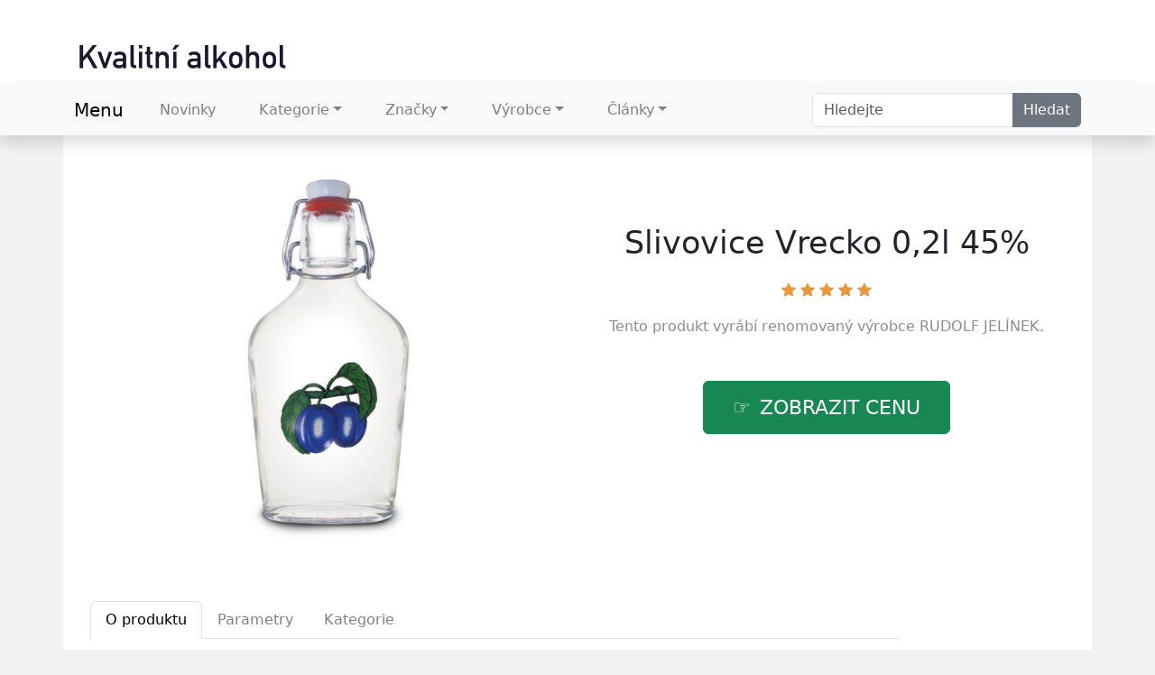

--- FILE ---
content_type: text/html; charset=utf-8
request_url: https://www.vinotekafany.cz/produkt/8345-slivovice-vrecko-0-2l-45/
body_size: 11399
content:

<!DOCTYPE html>
<html lang="cs">
<head>
  <meta charset="utf-8">
  <title>ᐈ Slivovice Vrecko 0,2l 45% v akci</title>
  <link rel="canonical" href="https://www.vinotekafany.cz/produkt/8345-slivovice-vrecko-0-2l-45/">
  <meta name="viewport" content="width=device-width, initial-scale=1">
  <meta name="description" content="Originální Slivovice Vrecko 0,2l 45% ☑️ najdete v nabídce za super cenu. ☑️ Podívejte se na tento jedinečný kousek od značky RUDOLF JELÍNEK. Je skladem.">
  <link href="https://cdn.jsdelivr.net/npm/bootstrap@5.3.1/dist/css/bootstrap.min.css" rel="stylesheet" integrity="sha384-4bw+/aepP/YC94hEpVNVgiZdgIC5+VKNBQNGCHeKRQN+PtmoHDEXuppvnDJzQIu9" crossorigin="anonymous">
  <link href="https://cdn.jsdelivr.net/npm/bootstrap-icons@1.10.5/font/bootstrap-icons.css" rel="stylesheet">
  <style>
    body {
      background: #f3f2f3;
    }
    img {
      max-width: 100%;
      height: auto;
      box-sizing: border-box;
    }
    a:hover {
      color: #363243;
    }
    h1 {
      margin: 0.625rem 0 1.25rem;
      text-align: center;
    }
    h2 {
      margin: 1.25rem 0;
    }
    .center {
      text-align: center;
    }
    header {
      padding-top: 1rem;
      background: #fff;
    }
    header .logo {
      padding: 2rem 0 1rem 1rem;
    }
    .jumbotron {
      background-image: url("/img/rr.jpg");
      max-height: 300px;
      text-align: center;
    }
    .container .content {
      background: #fff;
      padding: 1.5rem 0.9375rem;
    }
    .content {
      background: #fff;
      padding: 1.5rem 0.9375rem 2.5rem;
    }
    .nc {
      color: grey;
      text-align: center;
      padding-bottom: 1rem;
    }
    .np {
      color: grey;
      padding-bottom: 1rem;
    }
    .list .page {
      text-align: center;
    }
    .list .page div {
      display: inline-block;
    }
    .list {
      border: 0.0625rem solid #eee;
    }
    .list td {
      padding-bottom: .5rem;
    }
    .other-offer {
      margin: 3.125rem 0;
    }
    article h1 {
      font-size: 2.2rem;
      text-align: center;
      margin-top: 3.125rem;
    }
    .about {
      margin-top: 3rem;
      padding-top: 1.25rem;
      color: #8c8c8c;
    }
    .nav-tabs {
      margin-bottom: 1.875rem;
    }
    .image {
      display: flex;
      align-items: center;
      justify-content: center;
    }
    .image img {
      max-height: 400px;
    }
    .brand {
      text-align: center;
      color: #8c8c8c;
    }
    .brand a {
      color: #8c8c8c;
      text-decoration: none;
    }
    .brand a:hover {
      color: #8c8c8c;
      text-decoration: underline;
    }
    .only {
      font-size: 1rem;
      text-align: center;
      margin-top: 1.875rem;
      color: #8c8c8c;
    }
    .price {
      font-size: 1.3rem;
      text-align: center;
      color: #7e7e7e;
      margin: 0.625rem 0 1.875rem;
    }
    .tag a {
      color: #8c8c8c;
      text-decoration: none;
      text-transform: capitalize;
    }
    .tag a:hover {
      text-decoration: underline;
    }
    .b-brand a {
      color: #8c8c8c;
      text-decoration: none;
    }
    .b-brand a:hover {
      text-decoration: underline;
    }
    p.third-p {
      font-style: italic;
    }
    p.third-p::first-line {
      font-weight: 700;
    }
    a.nav-link {
      color: #808080;
    }
    .nav-link:hover {
      color: #808080;
      text-decoration: none;
    }
    .button {
      text-align: center;
    }
    .btn-lg {
      padding: 0.875rem 2rem;
      font-size: 140%;
      line-height: 1.33;
      border-radius: 0.375rem;
      text-transform: uppercase;
    }
    .l-button {
      margin-bottom: 1rem;
    }
    .card-product:hover {
      border: 1px solid grey;
      box-shadow: 0 5px 12px rgba(0,0,0,.12);
      transition: .2s;
      -moz-transition: .2s;
      -webkit-transition: .2s;
      -o-transition: .2s;
    }
    .card-product-name {
      color: #000;
      font-weight: 500;
      margin: 1.25rem 0;
      padding-left: 0.625rem;
    }
    .card-product-name a {
      color: #000;
    }
    .card-body {
      text-align: center;
    }
    .benefits {
      background-color: #fff;
    }
    .footer1 {
      background-color: #3c3642;
      color: #c3c3c3;
    }
    .footer1 a {
      color: #c3c3c3;
      text-decoration: none;
    }
    .footer2 {
      background-color: #252229;
      color: #c3c3c3;
    }
    .footer2 a {
      color: #c3c3c3;
      text-decoration: none;
    }
    .footer2 a:hover {
      text-decoration: underline;
    }
    .footer2 li a {
      color: #c3c3c3;
      text-decoration: none;
    }
    .ft a {
      color: #c3c3c3!important;
    }
    .pagination {
      margin-top: 1.5rem;
    }
    a.nav-link:hover {
      text-decoration: underline;
    }
    a.list-group-item:hover {
      text-decoration: underline;
    }
    .navbar-expand-lg .navbar-nav .nav-link {
      padding-left: 1.5rem;
      padding-right: 1.5rem;
    }
    .hand:before {
      content: "\0261e";
      display: inline-block;
      color: white;
      padding: 0 0.625rem 0 0;
    }

      
    @media (max-width: 992px) {
      article h1 { font-size: 2.0625rem; }
      h1 { font-size: 2.0625rem; }
    }
    @media (max-width: 768px) {
      .about { margin-top: 5rem; }
    }
    @media (max-width: 480px) {
      article h1 { font-size: 2rem; }
      h1 { font-size: 1.4rem; }
      h2 { font-size: 1.4rem; }
      .nav-tabs { font-size: 0.9rem; }
      li.page-item a { font-size: 0.625rem; }
    }
    @media (max-width: 360px) {
      article h1 { font-size: 1.5rem; }
      h1 { font-size: 1.4rem; }
      h2 { font-size: 1.4rem; }
      h3 { font-size: 1.4rem; }
      .nav-tabs { font-size: 0.8rem; }
      .nav-tabs li a { padding: 0.6rem; }
      .btn { font-size: 120%; }
    }
    @media (max-width: 320px) {
      .nav-tabs { font-size: 0.7rem; }
      h2 { font-size: 1.2rem; }
      h3 { font-size: 1.3rem; }
    }

     
    @keyframes fadeIn {
      from { opacity: 0; }
      to { opacity: 1; }
    }
    .dropdown-menu.show {
      -webkit-animation: fadeIn 0.3s alternate;
      animation: fadeIn 0.3s alternate;
    }
    .nav-item.dropdown.dropdown-mega {
      position: static;
    }
    .nav-item.dropdown.dropdown-mega .dropdown-menu {
      width: 90%;
      top: auto;
      left: 5%;
    }
    .navbar-toggler {
      border: none;
      padding: 0;
      outline: none;
    }
    .navbar-toggler:focus {
      box-shadow: none;
    }
    .navbar-toggler .hamburger-toggle {
      position: relative;
      display: inline-block;
      width: 50px;
      height: 50px;
      z-index: 11;
      float: right;
    }
    .navbar-toggler .hamburger-toggle .hamburger {
      position: absolute;
      transform: translate(-50%, -50%) rotate(0deg);
      left: 50%;
      top: 50%;
      width: 50%;
      height: 50%;
      pointer-events: none;
    }
    .navbar-toggler .hamburger-toggle .hamburger span {
      width: 100%;
      height: 4px;
      position: absolute;
      background: #333;
      border-radius: 2px;
      z-index: 1;
      transition: transform 0.2s cubic-bezier(0.77, 0.2, 0.05, 1), background 0.2s cubic-bezier(0.77, 0.2, 0.05, 1), all 0.2s ease-in-out;
      left: 0px;
    }
    .navbar-toggler .hamburger-toggle .hamburger span:first-child {
      top: 10%;
      transform-origin: 50% 50%;
      transform: translate(0% -50%) !important;
    }
    .navbar-toggler .hamburger-toggle .hamburger span:nth-child(2) {
      top: 50%;
      transform: translate(0, -50%);
    }
    .navbar-toggler .hamburger-toggle .hamburger span:last-child {
      left: 0px;
      top: auto;
      bottom: 10%;
      transform-origin: 50% 50%;
    }
    .navbar-toggler .hamburger-toggle .hamburger.active span {
      position: absolute;
      margin: 0;
    }
    .navbar-toggler .hamburger-toggle .hamburger.active span:first-child {
      top: 45%;
      transform: rotate(45deg);
    }
    .navbar-toggler .hamburger-toggle .hamburger.active span:nth-child(2) {
      left: 50%;
      width: 0px;
    }
    .navbar-toggler .hamburger-toggle .hamburger.active span:last-child {
      top: 45%;
      transform: rotate(-45deg);
    }
    .icons {
      display: inline-flex;
      margin-left: auto;
    }
    .icons a {
      transition: all 0.2s ease-in-out;
      padding: 0.2rem 0.4rem;
      color: #ccc !important;
      text-decoration: none;
    }
    .icons a:hover {
      color: white;
      text-shadow: 0 0 30px white;
    }
    .bi-star-fill {font-size: 1.1rem; color: rgb(243, 175, 49);}

  </style>
</head>

<body>

<script>
  document.addEventListener('click',function(e){
  if(e.target.classList.contains('hamburger-toggle')){
    e.target.children[0].classList.toggle('active');
  }
  })
</script>





<header>
  <div class="container">
    <div class="row">
      <div class="logo"><a href="/"><img src="/img/logo1.png" alt="logo"></a></div>
    </div>
  </div>

  <nav class="navbar navbar-expand-lg navbar-light bg-light shadow">
    <div class="container">
      <a class="navbar-brand" href="/">Menu</a>
      <button class="navbar-toggler collapsed" type="button" data-bs-toggle="collapse" data-bs-target="#navbar-content">
        <div class="hamburger-toggle">
          <div class="hamburger">
            <span></span>
            <span></span>
            <span></span>
          </div>
        </div>
      </button>
      <div class="collapse navbar-collapse" id="navbar-content">
        <ul class="navbar-nav mr-auto mb-2 mb-lg-0">
          <li class="nav-item">
            <a class="nav-link" href="/novinky/">Novinky</a>
          </li>

          <li class="nav-item dropdown dropdown-mega position-static">
            <a class="nav-link dropdown-toggle" href="/tagy/" data-bs-toggle="dropdown" data-bs-auto-close="outside">Kategorie</a>
            <div class="dropdown-menu shadow">
              <div class="mega-content px-4">
                <div class="container-fluid">
                  <div class="row">

                    <div class="col-12 col-md-3 py-4">
                      <div class="list-group">
                        <a class="list-group-item" href="/tag/absinthy/">Absinthy</a>
                        <a class="list-group-item" href="/tag/aperitivy/">Aperitivy</a>
                        <a class="list-group-item" href="/tag/brandy/">Brandy</a>
                        <a class="list-group-item" href="/tag/giny/">Giny</a>
                        <a class="list-group-item" href="/tag/whisky/">Whisky</a>
                        <a class="list-group-item" href="/tag/konaky/">Koňaky</a>
                      </div>
                    </div>

                    <div class="col-12 col-md-3 py-4">
                      <div class="list-group">
                        <a class="list-group-item" href="/tag/likery/">Likéry</a>
                        <a class="list-group-item" href="/tag/palenky/">Pálenky</a>
                        <a class="list-group-item" href="/tag/rumy/">Rumy</a>
                        <a class="list-group-item" href="/tag/tequily/">Tequily</a>
                        <a class="list-group-item" href="/tag/vina/">Vína</a>
                        <a class="list-group-item" href="/tag/vodky/">Vodky</a>
                      </div>
                    </div>

                    <div class="col-12 col-md-3 py-4">
                      <div class="list-group">
                        <a class="list-group-item" href="/tag/cervena-vina/">Červená vína</a>
                        <a class="list-group-item" href="/tag/bila-vina/">Bílá vína</a>
                        <a class="list-group-item" href="/tag/destilaty/">Destiláty</a>
                        <a class="list-group-item" href="/tag/lihoviny/">Lihoviny</a>
                        <a class="list-group-item" href="/tag/sampanske/">Šampaňské</a>
                        <a class="list-group-item" href="/tag/pivo/">Pivo</a>
                      </div>
                    </div>

                    <div class="col-12 col-md-3 py-4">
                      <div class="list-group">
                        <a class="list-group-item" href="/tag/rum/">Rum</a>
                        <a class="list-group-item" href="/tag/brandy-a-gruzinak/">Brandy</a>
                        <a class="list-group-item" href="/tag/gin/">Gin</a>
                        <a class="list-group-item" href="/tag/lihoviny/">Lihoviny</a>
                        <a class="list-group-item" href="/tag/sampanske/">Šampaňské</a>
                        <a class="list-group-item" href="/tag/pivo/">Pivo</a>
                      </div>
                    </div>

                  </div>
                </div>
              </div>
            </div>
          </li>
          <li class="nav-item dropdown dropdown-mega position-static">
            <a class="nav-link dropdown-toggle" href="/znacky/" data-bs-toggle="dropdown" data-bs-auto-close="outside">Značky</a>
            <div class="dropdown-menu shadow">
              <div class="mega-content px-4">
                <div class="container-fluid">
                  <div class="row">

                    <div class="col-12 col-md-4 py-4">
                      <div class="list-group">
                        <a class="list-group-item" href="/znacka/zufanek/">Žufánek</a>
                        <a class="list-group-item" href="/znacka/beefeater-distillery/">Beefeater Distillery</a>
                        <a class="list-group-item" href="/znacka/don-papa/">Don Papa</a>
                        <a class="list-group-item" href="/znacka/vintense/">Vintense</a>
                        <a class="list-group-item" href="/znacka/vinarstvi-zd-nemcicky/">Vinařství ZD Němčičky</a>
                        <a class="list-group-item" href="/znacka/tullamore-dew/">Tullamore Dew</a>
                      </div>
                    </div>

                    <div class="col-12 col-md-4 py-4">
                      <div class="list-group">
                        <a class="list-group-item" href="/znacka/tomatin/">Tomatin</a>
                        <a class="list-group-item" href="/znacka/zubrowka/">Zubrowka</a>
                        <a class="list-group-item" href="/znacka/rudolf-jelinek/">Rudolf Jelínek</a>
                        <a class="list-group-item" href="/znacka/appleton/">Appleton</a>
                        <a class="list-group-item" href="/znacka/cubaney/">Cubaney</a>
                        <a class="list-group-item" href="/znacka/lustau/">Lustau</a>
                      </div>
                    </div>

                    <div class="col-12 col-md-4 py-4">
                      <div class="list-group">
                        <a class="list-group-item" href="/znacka/kleiner/">Kleiner</a>
                        <a class="list-group-item" href="/znacka/jameson/">Jameson</a>
                        <a class="list-group-item" href="/znacka/jagermeister/">Jägermeister</a>
                        <a class="list-group-item" href="/znacka/hardy/">Hardy</a>
                        <a class="list-group-item" href="/znacka/bumbu/">Bumbu</a>
                        <a class="list-group-item" href="/znacka/hill-s/">Hill's</a>
                      </div>
                    </div>

                  </div>
                </div>
              </div>
            </div>
          </li>

          <li class="nav-item dropdown dropdown-mega position-static">
            <a class="nav-link dropdown-toggle" href="/znacky/" data-bs-toggle="dropdown" data-bs-auto-close="outside">Výrobce</a>
            <div class="dropdown-menu shadow">
              <div class="mega-content px-4">
                <div class="container-fluid">
                  <div class="row">

                    <div class="col-12 col-md-4 py-4">
                      <div class="list-group">
                        <a class="list-group-item" href="/znacka/monin/">Monin</a>
                        <a class="list-group-item" href="/znacka/svachovka/">Švachovka</a>
                        <a class="list-group-item" href="/znacka/bozkov/">Božkov</a>
                        <a class="list-group-item" href="/znacka/diplomatico/">Diplomatico</a>
                        <a class="list-group-item" href="/znacka/plantation/">Plantation</a>
                        <a class="list-group-item" href="/znacka/glenmorangie/">Glenmorangie</a>
                      </div>
                    </div>

                    <div class="col-12 col-md-4 py-4">
                      <div class="list-group">
                        <a class="list-group-item" href="/znacka/bushmills/">Bushmills</a>
                        <a class="list-group-item" href="/znacka/teeling/">Teeling</a>
                        <a class="list-group-item" href="/znacka/cinzano/">Cinzano</a>
                        <a class="list-group-item" href="/znacka/absolut/">Absolut</a>
                        <a class="list-group-item" href="/znacka/glenfiddich/">Glenfiddich</a>
                        <a class="list-group-item" href="/znacka/havana-club/">Havana Club</a>
                      </div>
                    </div>

                    <div class="col-12 col-md-4 py-4">
                      <div class="list-group">
                        <a class="list-group-item" href="/znacka/plantation-rum/">Platation Rum</a>
                        <a class="list-group-item" href="/znacka/rom-de-luxe/">Rom de Luxe</a>
                        <a class="list-group-item" href="/znacka/dead-man-s-fingers/">Dead Man's Fingers</a>
                        <a class="list-group-item" href="/znacka/martini/">Martini</a>
                        <a class="list-group-item" href="/znacka/albert-de-montaubert/">Albert de Montaubert</a>
                        <a class="list-group-item" href="/znacka/millonario/">Millonario</a>
                      </div>
                    </div>

                  </div>
                </div>
              </div>
            </div>
          </li>

          <li class="nav-item dropdown dropdown-mega position-static">
            <a class="nav-link dropdown-toggle" href="#" data-bs-toggle="dropdown" data-bs-auto-close="outside">Články</a>
            <div class="dropdown-menu shadow">
              <div class="mega-content px-4">
                <div class="container-fluid">
                  <div class="row">
                    <div class="col-12 col-md-6 py-4">
                      <div class="list-group">
                        <a class="list-group-item" href="/tag/adventni-kalendare/" title="Adventní kalendáře">Adventní kalendáře</a>
                      </div>
                    </div>

                  </div>
                </div>
              </div>
            </div>
          </li>
        </ul>
        <ul class="navbar-nav ms-auto">
        </ul>
        <form class="d-flex">
            <div class="input-group">
                <input class="form-control mr-2" type="search" placeholder="Hledejte" aria-label="Search">
                <button class="btn btn-secondary border-0" type="submit">Hledat</button>
            </div>
        </form>
      </div>
    </div>
  </nav>

</header>


<div class="container content">
  
<div class="content">

  <script type="application/ld+json">
    {
      "@context": "https://schema.org/",
      "@type": "Product",
      "name": "Slivovice Vrecko 0,2l 45%",
      "image": [
        "\/pix\/o\/k\/p\/o\/z\/okpozlmv-a.jpeg"
      ],
      "description": "Slivovice Vrecko 0,2l 45%",
      "sku": "14555",
      "brand": {
        "@type": "Brand",
        "name": "RUDOLF JELÍNEK",
        "url": "/znacka/rudolf-jelinek/"
      },
      "aggregateRating": {
        "@type": "AggregateRating",
        "ratingValue":  5 ,
        "reviewCount":  616 
      },
      "offers": {
        "@type": "Offer",
        "url": "/produkt/8345-slivovice-vrecko-0-2l-45/",
        "itemCondition": "https://schema.org/NewCondition",
        "availability": "https://schema.org/InStock",
        "priceCurrency": "CZK",
        "price": "249.00",
        "hasMerchantReturnPolicy": {
          "@type": "MerchantReturnPolicy",
          "applicableCountry": "CZ"
        }
      }
    }
  </script>

  <script>
    function rate(v) {
      var xhr = new XMLHttpRequest();
      xhr.open("POST", '/hodnoceni', true);
      xhr.setRequestHeader("Content-Type", "application/x-www-form-urlencoded");
      xhr.send("8345:"+v);
    }
  </script>

  <article>

    <div class="row">

      <div class="col-md-6 image">
        <a href="/koupit/8345/101" rel="nofollow"><img src="/pix/o/k/p/o/z/okpozlmv-a.jpeg" alt="Slivovice Vrecko 0,2l 45%"></a>
      </div>

      <div class="col-md-6 text">
        <h1>Slivovice Vrecko 0,2l 45%</h1>

<div style="text-align: center;">
  <p>
    <span onclick="rate(1);"><i class="bi-star-fill" style="font-size: 1rem; color: rgb(232, 153, 64);"></i></span>
    <span onclick="rate(2);"><i class="bi-star-fill" style="font-size: 1rem; color: rgb(232, 153, 64);"></i></span>
    <span onclick="rate(3);"><i class="bi-star-fill" style="font-size: 1rem; color: rgb(232, 153, 64);"></i></span>
    <span onclick="rate(4);"><i class="bi-star-fill" style="font-size: 1rem; color: rgb(232, 153, 64);"></i></span>
    <span onclick="rate(5);"><i class="bi-star-fill" style="font-size: 1rem; color: rgb(232, 153, 64);"></i></span>
  </p>

</div>
        <div class="brand">Tento produkt vyrábí renomovaný výrobce 
          <a href="/znacka/rudolf-jelinek/" title="RUDOLF JELÍNEK">RUDOLF JELÍNEK</a>.
        </div>

        <br><br>
        <div class="button">
          <a href="/koupit/8345/102" rel="nofollow" class="btn btn-success btn-lg hand">zobrazit cenu</a>
        </div>
      </div>

      
      <div class="col-md-10 about">
        <ul class="nav nav-tabs" id="myTab" role="tablist">
          <li class="nav-item"  role="presentation">
            <a class="nav-link active" id="first-tab" data-bs-toggle="tab" data-bs-target="#first" type="button" role="tab" aria-controls="first-tab-pane" aria-selected="true">O produktu</a>
          </li>
          <li class="nav-item"  role="presentation">
            <a class="nav-link" id="second-tab" data-bs-toggle="tab" data-bs-target="#second" type="button" role="tab" aria-controls="second-tab-pane" aria-selected="false">Parametry</a>
          </li>
          <li class="nav-item"  role="presentation">
            <a class="nav-link" id="third-tab" data-bs-toggle="tab" data-bs-target="#third" type="button" role="tab" aria-controls="third-tab-pane" aria-selected="false">Kategorie</a>
          </li>
        </ul>

        <div class="tab-content" id="myTabContent">

          <div class="tab-pane fade show active" id="first" role="tabpanel" aria-labelledby="first-tab" tabindex="0">
            <p>Originální kousek <strong>Slivovice Vrecko 0,2l 45%</strong> od značky RUDOLF JELÍNEK stojí pouze 249 Kč a aktuálně je ještě skladem... <b><a href="/koupit/8345/103" rel="nofollow">Zobrazit další informace</a></b>.</p>
            <p>Slivovice Vrecko 0,2l 45%</p>
            <p>Tento jedinečný kousek můžete aktuálně zakoupit <b><a href="/koupit/8345/104" rel="nofollow">v tomto e-shopu</a></b>, dokud je skladem.</p>
            <p><b>Zboží</b>: Slivovice Vrecko 0,2l 45%</p>
            <p class="b-brand"><b>Značka</b>: <a href="/znacka/rudolf-jelinek/"><span>RUDOLF JELÍNEK</span></a></p>
            <p><b>Cena</b>: 249 Kč</p>
            <div class="row">
                <p class="rating"><b>Hodnocení produktu</b>: &nbsp;
                  <span onclick="rate(1);"><i class="bi-star-fill"></i></span>
                  <span onclick="rate(2);"><i class="bi-star-fill"></i></span>
                  <span onclick="rate(3);"><i class="bi-star-fill"></i></span>
                  <span onclick="rate(4);"><i class="bi-star-fill"></i></span>
                  <span onclick="rate(5);"><i class="bi-star-fill"></i></span>
                </p>
            </div>
          </div>

          <div class="tab-pane fade" id="second" role="tabpanel" aria-labelledby="second-tab" tabindex="0">
            <h3>Další parametry</h3>
            <p>
            
              <b>Objem</b>: 0.2 l<br>
            
              <b>Obsah alkoholu</b>: 45 %<br>
            
              <b>Země</b>: Česká republika<br>
            <br>
              <b>EAN:</b> 8595198852101<br>
            </p>
          </div>

          <div class="tab-pane fade" id="third" role="tabpanel" aria-labelledby="third-tab" tabindex="0">
            <h3>Kategorie</h3>
            <p>Tento produkt je zatříděn v následujících kategoriích:</p>
            <ul class="tag">
            
              <li><a href="/tag/destilaty/" title="Destiláty">Destiláty</a></li>
            
              <li><a href="/tag/palenky/" title="Pálenky">Pálenky</a></li>
            
              <li><a href="/tag/slivovice-svestkovice/" title="Slivovice , Švestkovice">Slivovice , Švestkovice</a></li>
            </ul>
            <p>Zkušenosti a recenze jsou na něj velice dobré.</p>
            <br>
          </div>

          <br>
          <div class="l-button">
            <a href="/koupit/8345/105" rel="nofollow" class="btn btn-success btn-lg hand">více informací</a>
          </div>

        </div>
      </div>
    </div>
  </article>

  <div class="other-offer">
    <h3>Oblíbené produkty</h3>
    <div class="row g-4 row-cols-lg-4 row-cols-1 row-cols-md-3">
    




    <div class="col">
      <div class="card card-product">
        <div class="card-body">
          <div class="text-center position-relative">
            <a href="/koupit/949/301" rel="nofollow" class="stretched-link">
              <img src="/pix/b/d/8/b/0/a/bd8b0ac645765754015c19d6fff18def.jpg" alt="Hruškovice Williams Kosher 42%" loading="lazy" class="mb-3 img-fluid" style="max-height: 170px;">
            </a>
            <div class="position-absolute top-0 start-0">
              <span class="badge bg-danger">TOP</span>
            </div>
          </div>
          <div class="fs-6 card-product-name">
            <a href="/produkt/949-hruskovice-williams-kosher-42/" class="text-inherit text-decoration-none">Hruškovice Williams Kosher 42%</a>
          </div>
          <div class="d-flex justify-content-between align-items-center mt-3">
            <div>
              939 Kč
            </div>
            <div>
              <a href="/koupit/949/302" rel="nofollow" class="btn btn-success btn-sm">Detail</a>
            </div>
          </div>
        </div>
      </div>
    </div>
    




    




    <div class="col">
      <div class="card card-product">
        <div class="card-body">
          <div class="text-center position-relative">
            <a href="/koupit/1986/301" rel="nofollow" class="stretched-link">
              <img src="/pix/6/8/1/6/7/1/681671f0b6cc816d95485cc935159e12.jpg" alt="Slivovice Troyan 25y 0,7l 40%" loading="lazy" class="mb-3 img-fluid" style="max-height: 170px;">
            </a>
            <div class="position-absolute top-0 start-0">
              <span class="badge bg-danger">TOP</span>
            </div>
          </div>
          <div class="fs-6 card-product-name">
            <a href="/produkt/1986-slivovice-troyan-25y-0-7l-40/" class="text-inherit text-decoration-none">Slivovice Troyan 25y 0,7l 40%</a>
          </div>
          <div class="d-flex justify-content-between align-items-center mt-3">
            <div>
              2 099 Kč
            </div>
            <div>
              <a href="/koupit/1986/302" rel="nofollow" class="btn btn-success btn-sm">Detail</a>
            </div>
          </div>
        </div>
      </div>
    </div>
    




    




    <div class="col">
      <div class="card card-product">
        <div class="card-body">
          <div class="text-center position-relative">
            <a href="/koupit/12204/301" rel="nofollow" class="stretched-link">
              <img src="/pix/p/v/l/m/n/pvlmnmzk-b.jpeg" alt="Jelínek Dárková Sada 6×0,05l 43%" loading="lazy" class="mb-3 img-fluid" style="max-height: 170px;">
            </a>
            <div class="position-absolute top-0 start-0">
              <span class="badge bg-danger">TOP</span>
            </div>
          </div>
          <div class="fs-6 card-product-name">
            <a href="/produkt/12204-jelinek-darkova-sada-6-0-05l-43/" class="text-inherit text-decoration-none">Jelínek Dárková Sada 6×0,05l 43%</a>
          </div>
          <div class="d-flex justify-content-between align-items-center mt-3">
            <div>
              439 Kč
            </div>
            <div>
              <a href="/koupit/12204/302" rel="nofollow" class="btn btn-success btn-sm">Detail</a>
            </div>
          </div>
        </div>
      </div>
    </div>
    




    




    <div class="col">
      <div class="card card-product">
        <div class="card-body">
          <div class="text-center position-relative">
            <a href="/koupit/1992/301" rel="nofollow" class="stretched-link">
              <img src="/pix/3/a/8/d/1/f/3a8d1fdf49d72a980a1e532ab4340505.jpg" alt="Hruškovice Williams 3l 42%" loading="lazy" class="mb-3 img-fluid" style="max-height: 170px;">
            </a>
            <div class="position-absolute top-0 start-0">
              <span class="badge bg-danger">TOP</span>
            </div>
          </div>
          <div class="fs-6 card-product-name">
            <a href="/produkt/1992-hruskovice-williams-3l-42/" class="text-inherit text-decoration-none">Hruškovice Williams 3l 42%</a>
          </div>
          <div class="d-flex justify-content-between align-items-center mt-3">
            <div>
              2 599 Kč
            </div>
            <div>
              <a href="/koupit/1992/302" rel="nofollow" class="btn btn-success btn-sm">Detail</a>
            </div>
          </div>
        </div>
      </div>
    </div>
    




    




    <div class="col">
      <div class="card card-product">
        <div class="card-body">
          <div class="text-center position-relative">
            <a href="/koupit/15883/301" rel="nofollow" class="stretched-link">
              <img src="/pix/v/w/o/y/q/vwoyqzqv-b.webp" alt="Johann W Třebívlice Pinot Blanc České zemské víno 0,75l 11,5%" loading="lazy" class="mb-3 img-fluid" style="max-height: 170px;">
            </a>
            <div class="position-absolute top-0 start-0">
              <span class="badge bg-danger">TOP</span>
            </div>
          </div>
          <div class="fs-6 card-product-name">
            <a href="/produkt/15883-johann-w-trebivlice-pinot-blanc-ceske-zemske-vino-0-75l-11-5/" class="text-inherit text-decoration-none">Johann W Třebívlice Pinot Blanc České zemské víno 0,75l 11,5%</a>
          </div>
          <div class="d-flex justify-content-between align-items-center mt-3">
            <div>
              189 Kč
            </div>
            <div>
              <a href="/koupit/15883/302" rel="nofollow" class="btn btn-success btn-sm">Detail</a>
            </div>
          </div>
        </div>
      </div>
    </div>
    




    




    <div class="col">
      <div class="card card-product">
        <div class="card-body">
          <div class="text-center position-relative">
            <a href="/koupit/15875/301" rel="nofollow" class="stretched-link">
              <img src="/pix/k/z/m/z/l/kzmzlwwv-b.webp" alt="Bowmore Aston Martin Edition 4 21y 0,7l 51,4%" loading="lazy" class="mb-3 img-fluid" style="max-height: 170px;">
            </a>
            <div class="position-absolute top-0 start-0">
              <span class="badge bg-danger">TOP</span>
            </div>
          </div>
          <div class="fs-6 card-product-name">
            <a href="/produkt/15875-bowmore-aston-martin-edition-4-21y-0-7l-51-4/" class="text-inherit text-decoration-none">Bowmore Aston Martin Edition 4 21y 0,7l 51,4%</a>
          </div>
          <div class="d-flex justify-content-between align-items-center mt-3">
            <div>
              8 888 Kč
            </div>
            <div>
              <a href="/koupit/15875/302" rel="nofollow" class="btn btn-success btn-sm">Detail</a>
            </div>
          </div>
        </div>
      </div>
    </div>
    




    




    <div class="col">
      <div class="card card-product">
        <div class="card-body">
          <div class="text-center position-relative">
            <a href="/koupit/1985/301" rel="nofollow" class="stretched-link">
              <img src="/pix/c/0/1/e/9/5/c01e95db7dee5602e6e290e8eceb522e.jpg" alt="Pear Williams S Hruškou 0,7l 42%" loading="lazy" class="mb-3 img-fluid" style="max-height: 170px;">
            </a>
            <div class="position-absolute top-0 start-0">
              <span class="badge bg-danger">TOP</span>
            </div>
          </div>
          <div class="fs-6 card-product-name">
            <a href="/produkt/1985-pear-williams-s-hruskou-0-7l-42/" class="text-inherit text-decoration-none">Pear Williams S Hruškou 0,7l 42%</a>
          </div>
          <div class="d-flex justify-content-between align-items-center mt-3">
            <div>
              765 Kč
            </div>
            <div>
              <a href="/koupit/1985/302" rel="nofollow" class="btn btn-success btn-sm">Detail</a>
            </div>
          </div>
        </div>
      </div>
    </div>
    




    




    <div class="col">
      <div class="card card-product">
        <div class="card-body">
          <div class="text-center position-relative">
            <a href="/koupit/15890/301" rel="nofollow" class="stretched-link">
              <img src="/pix/v/x/z/q/r/vxzqrlpv-b.webp" alt="Armagnac Delord 1966 0,7l 40% v dřevěném boxu" loading="lazy" class="mb-3 img-fluid" style="max-height: 170px;">
            </a>
            <div class="position-absolute top-0 start-0">
              <span class="badge bg-danger">TOP</span>
            </div>
          </div>
          <div class="fs-6 card-product-name">
            <a href="/produkt/15890-armagnac-delord-1966-0-7l-40-v-drevenem-boxu/" class="text-inherit text-decoration-none">Armagnac Delord 1966 0,7l 40% v dřevěném boxu</a>
          </div>
          <div class="d-flex justify-content-between align-items-center mt-3">
            <div>
              10 999 Kč
            </div>
            <div>
              <a href="/koupit/15890/302" rel="nofollow" class="btn btn-success btn-sm">Detail</a>
            </div>
          </div>
        </div>
      </div>
    </div>
    




    




    <div class="col">
      <div class="card card-product">
        <div class="card-body">
          <div class="text-center position-relative">
            <a href="/koupit/15863/301" rel="nofollow" class="stretched-link">
              <img src="/pix/v/q/z/l/w/vqzlwzzk-b.webp" alt="Tanqueray Sterling Vodka 1,75l 40%" loading="lazy" class="mb-3 img-fluid" style="max-height: 170px;">
            </a>
            <div class="position-absolute top-0 start-0">
              <span class="badge bg-danger">TOP</span>
            </div>
          </div>
          <div class="fs-6 card-product-name">
            <a href="/produkt/15863-tanqueray-sterling-vodka-1-75l-40/" class="text-inherit text-decoration-none">Tanqueray Sterling Vodka 1,75l 40%</a>
          </div>
          <div class="d-flex justify-content-between align-items-center mt-3">
            <div>
              1 666 Kč
            </div>
            <div>
              <a href="/koupit/15863/302" rel="nofollow" class="btn btn-success btn-sm">Detail</a>
            </div>
          </div>
        </div>
      </div>
    </div>
    




    




    <div class="col">
      <div class="card card-product">
        <div class="card-body">
          <div class="text-center position-relative">
            <a href="/koupit/13846/301" rel="nofollow" class="stretched-link">
              <img src="/pix/p/v/x/r/x/pvxrxxnv-b.jpeg" alt="Elixír ze Zázvoru 0,7l 14,7%" loading="lazy" class="mb-3 img-fluid" style="max-height: 170px;">
            </a>
            <div class="position-absolute top-0 start-0">
              <span class="badge bg-danger">TOP</span>
            </div>
          </div>
          <div class="fs-6 card-product-name">
            <a href="/produkt/13846-elixir-ze-zazvoru-0-7l-14-7/" class="text-inherit text-decoration-none">Elixír ze Zázvoru 0,7l 14,7%</a>
          </div>
          <div class="d-flex justify-content-between align-items-center mt-3">
            <div>
              269 Kč
            </div>
            <div>
              <a href="/koupit/13846/302" rel="nofollow" class="btn btn-success btn-sm">Detail</a>
            </div>
          </div>
        </div>
      </div>
    </div>
    




    




    <div class="col">
      <div class="card card-product">
        <div class="card-body">
          <div class="text-center position-relative">
            <a href="/koupit/15868/301" rel="nofollow" class="stretched-link">
              <img src="/pix/v/x/z/q/r/vxzqrzpv-b.webp" alt="El Ron Prohibido XO 12y 0,7l 40%" loading="lazy" class="mb-3 img-fluid" style="max-height: 170px;">
            </a>
            <div class="position-absolute top-0 start-0">
              <span class="badge bg-danger">TOP</span>
            </div>
          </div>
          <div class="fs-6 card-product-name">
            <a href="/produkt/15868-el-ron-prohibido-xo-12y-0-7l-40/" class="text-inherit text-decoration-none">El Ron Prohibido XO 12y 0,7l 40%</a>
          </div>
          <div class="d-flex justify-content-between align-items-center mt-3">
            <div>
              1 666 Kč
            </div>
            <div>
              <a href="/koupit/15868/302" rel="nofollow" class="btn btn-success btn-sm">Detail</a>
            </div>
          </div>
        </div>
      </div>
    </div>
    




    




    <div class="col">
      <div class="card card-product">
        <div class="card-body">
          <div class="text-center position-relative">
            <a href="/koupit/15869/301" rel="nofollow" class="stretched-link">
              <img src="/pix/v/y/n/z/x/vynzxnwk-b.webp" alt="Mionetto Prosecco Spumante Brut DOC 0,75l 11%" loading="lazy" class="mb-3 img-fluid" style="max-height: 170px;">
            </a>
            <div class="position-absolute top-0 start-0">
              <span class="badge bg-danger">TOP</span>
            </div>
          </div>
          <div class="fs-6 card-product-name">
            <a href="/produkt/15869-mionetto-prosecco-spumante-brut-doc-0-75l-11/" class="text-inherit text-decoration-none">Mionetto Prosecco Spumante Brut DOC 0,75l 11%</a>
          </div>
          <div class="d-flex justify-content-between align-items-center mt-3">
            <div>
              249 Kč
            </div>
            <div>
              <a href="/koupit/15869/302" rel="nofollow" class="btn btn-success btn-sm">Detail</a>
            </div>
          </div>
        </div>
      </div>
    </div>
    




    




    <div class="col">
      <div class="card card-product">
        <div class="card-body">
          <div class="text-center position-relative">
            <a href="/koupit/7234/301" rel="nofollow" class="stretched-link">
              <img src="/pix/1/d/3/6/0/c/1d360ce001449eb1bc16f13c981bac06.jpg" alt="Elixír z bezového květu 0,7l 14,7%" loading="lazy" class="mb-3 img-fluid" style="max-height: 170px;">
            </a>
            <div class="position-absolute top-0 start-0">
              <span class="badge bg-danger">TOP</span>
            </div>
          </div>
          <div class="fs-6 card-product-name">
            <a href="/produkt/7234-elixir-z-bezoveho-kvetu-0-7l-14-7/" class="text-inherit text-decoration-none">Elixír z bezového květu 0,7l 14,7%</a>
          </div>
          <div class="d-flex justify-content-between align-items-center mt-3">
            <div>
              329 Kč
            </div>
            <div>
              <a href="/koupit/7234/302" rel="nofollow" class="btn btn-success btn-sm">Detail</a>
            </div>
          </div>
        </div>
      </div>
    </div>
    




    




    <div class="col">
      <div class="card card-product">
        <div class="card-body">
          <div class="text-center position-relative">
            <a href="/koupit/15885/301" rel="nofollow" class="stretched-link">
              <img src="/pix/v/q/z/l/w/vqzlwnzk-b.webp" alt="Johann W Třebívlice Pinot Noir Rosé České zemské víno 0,75l 13%" loading="lazy" class="mb-3 img-fluid" style="max-height: 170px;">
            </a>
            <div class="position-absolute top-0 start-0">
              <span class="badge bg-danger">TOP</span>
            </div>
          </div>
          <div class="fs-6 card-product-name">
            <a href="/produkt/15885-johann-w-trebivlice-pinot-noir-rose-ceske-zemske-vino-0-75l-13/" class="text-inherit text-decoration-none">Johann W Třebívlice Pinot Noir Rosé České zemské víno 0,75l 13%</a>
          </div>
          <div class="d-flex justify-content-between align-items-center mt-3">
            <div>
              169 Kč
            </div>
            <div>
              <a href="/koupit/15885/302" rel="nofollow" class="btn btn-success btn-sm">Detail</a>
            </div>
          </div>
        </div>
      </div>
    </div>
    




    




    <div class="col">
      <div class="card card-product">
        <div class="card-body">
          <div class="text-center position-relative">
            <a href="/koupit/15880/301" rel="nofollow" class="stretched-link">
              <img src="/pix/k/y/n/z/x/kynzxowv-b.webp" alt="Marzadro Alto Lago Amaro Italian Herbal Liqueur 0,7l 0%" loading="lazy" class="mb-3 img-fluid" style="max-height: 170px;">
            </a>
            <div class="position-absolute top-0 start-0">
              <span class="badge bg-danger">TOP</span>
            </div>
          </div>
          <div class="fs-6 card-product-name">
            <a href="/produkt/15880-marzadro-alto-lago-amaro-italian-herbal-liqueur-0-7l-0/" class="text-inherit text-decoration-none">Marzadro Alto Lago Amaro Italian Herbal Liqueur 0,7l 0%</a>
          </div>
          <div class="d-flex justify-content-between align-items-center mt-3">
            <div>
              569 Kč
            </div>
            <div>
              <a href="/koupit/15880/302" rel="nofollow" class="btn btn-success btn-sm">Detail</a>
            </div>
          </div>
        </div>
      </div>
    </div>
    




    




    <div class="col">
      <div class="card card-product">
        <div class="card-body">
          <div class="text-center position-relative">
            <a href="/koupit/11547/301" rel="nofollow" class="stretched-link">
              <img src="/pix/y/v/y/r/w/yvyrwyrk-b.jpeg" alt="Slivovice 0,5l 45% &#43; 2x sklo GB" loading="lazy" class="mb-3 img-fluid" style="max-height: 170px;">
            </a>
            <div class="position-absolute top-0 start-0">
              <span class="badge bg-danger">TOP</span>
            </div>
          </div>
          <div class="fs-6 card-product-name">
            <a href="/produkt/11547-slivovice-0-5l-45-2x-sklo-gb/" class="text-inherit text-decoration-none">Slivovice 0,5l 45% &#43; 2x sklo GB</a>
          </div>
          <div class="d-flex justify-content-between align-items-center mt-3">
            <div>
              509 Kč
            </div>
            <div>
              <a href="/koupit/11547/302" rel="nofollow" class="btn btn-success btn-sm">Detail</a>
            </div>
          </div>
        </div>
      </div>
    </div>
    




    




    <div class="col">
      <div class="card card-product">
        <div class="card-body">
          <div class="text-center position-relative">
            <a href="/koupit/1995/301" rel="nofollow" class="stretched-link">
              <img src="/pix/9/1/a/1/a/2/91a1a28f9ad023addca087ee8851cc2a.jpg" alt="Slivovice 3y 0,7l 45%" loading="lazy" class="mb-3 img-fluid" style="max-height: 170px;">
            </a>
            <div class="position-absolute top-0 start-0">
              <span class="badge bg-danger">TOP</span>
            </div>
          </div>
          <div class="fs-6 card-product-name">
            <a href="/produkt/1995-slivovice-3y-0-7l-45/" class="text-inherit text-decoration-none">Slivovice 3y 0,7l 45%</a>
          </div>
          <div class="d-flex justify-content-between align-items-center mt-3">
            <div>
              479 Kč
            </div>
            <div>
              <a href="/koupit/1995/302" rel="nofollow" class="btn btn-success btn-sm">Detail</a>
            </div>
          </div>
        </div>
      </div>
    </div>
    




    




    <div class="col">
      <div class="card card-product">
        <div class="card-body">
          <div class="text-center position-relative">
            <a href="/koupit/15718/301" rel="nofollow" class="stretched-link">
              <img src="/pix/v/n/l/n/o/vnlnoqrv-b.webp" alt="JL10 Žlutá karta 0,7l 20%" loading="lazy" class="mb-3 img-fluid" style="max-height: 170px;">
            </a>
            <div class="position-absolute top-0 start-0">
              <span class="badge bg-danger">TOP</span>
            </div>
          </div>
          <div class="fs-6 card-product-name">
            <a href="/produkt/15718-jl10-zluta-karta-0-7l-20/" class="text-inherit text-decoration-none">JL10 Žlutá karta 0,7l 20%</a>
          </div>
          <div class="d-flex justify-content-between align-items-center mt-3">
            <div>
              239 Kč
            </div>
            <div>
              <a href="/koupit/15718/302" rel="nofollow" class="btn btn-success btn-sm">Detail</a>
            </div>
          </div>
        </div>
      </div>
    </div>
    




    




    <div class="col">
      <div class="card card-product">
        <div class="card-body">
          <div class="text-center position-relative">
            <a href="/koupit/15866/301" rel="nofollow" class="stretched-link">
              <img src="/pix/v/r/l/z/q/vrlzqlrv-b.webp" alt="Macallan Double Cask 30y 0,7l 43% / Rok lahvování 2024" loading="lazy" class="mb-3 img-fluid" style="max-height: 170px;">
            </a>
            <div class="position-absolute top-0 start-0">
              <span class="badge bg-danger">TOP</span>
            </div>
          </div>
          <div class="fs-6 card-product-name">
            <a href="/produkt/15866-macallan-double-cask-30y-0-7l-43-rok-lahvovani-2024/" class="text-inherit text-decoration-none">Macallan Double Cask 30y 0,7l 43% / Rok lahvování 2024</a>
          </div>
          <div class="d-flex justify-content-between align-items-center mt-3">
            <div>
              93 333 Kč
            </div>
            <div>
              <a href="/koupit/15866/302" rel="nofollow" class="btn btn-success btn-sm">Detail</a>
            </div>
          </div>
        </div>
      </div>
    </div>
    




    




    <div class="col">
      <div class="card card-product">
        <div class="card-body">
          <div class="text-center position-relative">
            <a href="/koupit/15864/301" rel="nofollow" class="stretched-link">
              <img src="/pix/v/z/m/z/l/vzmzlmwk-b.webp" alt="Polot Pumpkin Spice Syrup 0,7l 0%" loading="lazy" class="mb-3 img-fluid" style="max-height: 170px;">
            </a>
            <div class="position-absolute top-0 start-0">
              <span class="badge bg-danger">TOP</span>
            </div>
          </div>
          <div class="fs-6 card-product-name">
            <a href="/produkt/15864-polot-pumpkin-spice-syrup-0-7l-0/" class="text-inherit text-decoration-none">Polot Pumpkin Spice Syrup 0,7l 0%</a>
          </div>
          <div class="d-flex justify-content-between align-items-center mt-3">
            <div>
              199 Kč
            </div>
            <div>
              <a href="/koupit/15864/302" rel="nofollow" class="btn btn-success btn-sm">Detail</a>
            </div>
          </div>
        </div>
      </div>
    </div>
    




    




    <div class="col">
      <div class="card card-product">
        <div class="card-body">
          <div class="text-center position-relative">
            <a href="/koupit/11546/301" rel="nofollow" class="stretched-link">
              <img src="/pix/p/v/x/n/o/pvxnoxov-b.jpeg" alt="Hruškovice Williams 0,5l 42% &#43; 2x sklo GB" loading="lazy" class="mb-3 img-fluid" style="max-height: 170px;">
            </a>
            <div class="position-absolute top-0 start-0">
              <span class="badge bg-danger">TOP</span>
            </div>
          </div>
          <div class="fs-6 card-product-name">
            <a href="/produkt/11546-hruskovice-williams-0-5l-42-2x-sklo-gb/" class="text-inherit text-decoration-none">Hruškovice Williams 0,5l 42% &#43; 2x sklo GB</a>
          </div>
          <div class="d-flex justify-content-between align-items-center mt-3">
            <div>
              499 Kč
            </div>
            <div>
              <a href="/koupit/11546/302" rel="nofollow" class="btn btn-success btn-sm">Detail</a>
            </div>
          </div>
        </div>
      </div>
    </div>
    




    




    <div class="col">
      <div class="card card-product">
        <div class="card-body">
          <div class="text-center position-relative">
            <a href="/koupit/15879/301" rel="nofollow" class="stretched-link">
              <img src="/pix/k/x/z/q/r/kxzqrwpk-b.webp" alt="Johann W Třebívlice Sylvaner České zemské víno 0,75l 13%" loading="lazy" class="mb-3 img-fluid" style="max-height: 170px;">
            </a>
            <div class="position-absolute top-0 start-0">
              <span class="badge bg-danger">TOP</span>
            </div>
          </div>
          <div class="fs-6 card-product-name">
            <a href="/produkt/15879-johann-w-trebivlice-sylvaner-ceske-zemske-vino-0-75l-13/" class="text-inherit text-decoration-none">Johann W Třebívlice Sylvaner České zemské víno 0,75l 13%</a>
          </div>
          <div class="d-flex justify-content-between align-items-center mt-3">
            <div>
              189 Kč
            </div>
            <div>
              <a href="/koupit/15879/302" rel="nofollow" class="btn btn-success btn-sm">Detail</a>
            </div>
          </div>
        </div>
      </div>
    </div>
    




    




    <div class="col">
      <div class="card card-product">
        <div class="card-body">
          <div class="text-center position-relative">
            <a href="/koupit/2001/301" rel="nofollow" class="stretched-link">
              <img src="/pix/4/2/1/1/7/2/421172ad9bdd711989e480943e7354a7.jpg" alt="Trnkovice 0,7l 42%" loading="lazy" class="mb-3 img-fluid" style="max-height: 170px;">
            </a>
            <div class="position-absolute top-0 start-0">
              <span class="badge bg-danger">TOP</span>
            </div>
          </div>
          <div class="fs-6 card-product-name">
            <a href="/produkt/2001-trnkovice-0-7l-42/" class="text-inherit text-decoration-none">Trnkovice 0,7l 42%</a>
          </div>
          <div class="d-flex justify-content-between align-items-center mt-3">
            <div>
              629 Kč
            </div>
            <div>
              <a href="/koupit/2001/302" rel="nofollow" class="btn btn-success btn-sm">Detail</a>
            </div>
          </div>
        </div>
      </div>
    </div>
    




    




    <div class="col">
      <div class="card card-product">
        <div class="card-body">
          <div class="text-center position-relative">
            <a href="/koupit/1994/301" rel="nofollow" class="stretched-link">
              <img src="/pix/1/a/b/1/6/9/1ab1695277e9d6e25c3085924a70c4ce.jpg" alt="Slivovice Zlatá 3y 0,7l 45%" loading="lazy" class="mb-3 img-fluid" style="max-height: 170px;">
            </a>
            <div class="position-absolute top-0 start-0">
              <span class="badge bg-danger">TOP</span>
            </div>
          </div>
          <div class="fs-6 card-product-name">
            <a href="/produkt/1994-slivovice-zlata-3y-0-7l-45/" class="text-inherit text-decoration-none">Slivovice Zlatá 3y 0,7l 45%</a>
          </div>
          <div class="d-flex justify-content-between align-items-center mt-3">
            <div>
              459 Kč
            </div>
            <div>
              <a href="/koupit/1994/302" rel="nofollow" class="btn btn-success btn-sm">Detail</a>
            </div>
          </div>
        </div>
      </div>
    </div>
    




    




    <div class="col">
      <div class="card card-product">
        <div class="card-body">
          <div class="text-center position-relative">
            <a href="/koupit/948/301" rel="nofollow" class="stretched-link">
              <img src="/pix/1/1/9/9/a/3/1199a304f75d7bcbb4757a0e9a70aafa.jpg" alt="Slivovice Kosher Silver 0,7l 50% GB" loading="lazy" class="mb-3 img-fluid" style="max-height: 170px;">
            </a>
            <div class="position-absolute top-0 start-0">
              <span class="badge bg-danger">TOP</span>
            </div>
          </div>
          <div class="fs-6 card-product-name">
            <a href="/produkt/948-slivovice-kosher-silver-0-7l-50-gb/" class="text-inherit text-decoration-none">Slivovice Kosher Silver 0,7l 50% GB</a>
          </div>
          <div class="d-flex justify-content-between align-items-center mt-3">
            <div>
              949 Kč
            </div>
            <div>
              <a href="/koupit/948/302" rel="nofollow" class="btn btn-success btn-sm">Detail</a>
            </div>
          </div>
        </div>
      </div>
    </div>
    




    




    <div class="col">
      <div class="card card-product">
        <div class="card-body">
          <div class="text-center position-relative">
            <a href="/koupit/15887/301" rel="nofollow" class="stretched-link">
              <img src="/pix/v/m/o/z/q/vmozqrrv-b.webp" alt="Armagnac Delord 1986 0,7l 40% Dřevěný box" loading="lazy" class="mb-3 img-fluid" style="max-height: 170px;">
            </a>
            <div class="position-absolute top-0 start-0">
              <span class="badge bg-danger">TOP</span>
            </div>
          </div>
          <div class="fs-6 card-product-name">
            <a href="/produkt/15887-armagnac-delord-1986-0-7l-40-dreveny-box/" class="text-inherit text-decoration-none">Armagnac Delord 1986 0,7l 40% Dřevěný box</a>
          </div>
          <div class="d-flex justify-content-between align-items-center mt-3">
            <div>
              4 099 Kč
            </div>
            <div>
              <a href="/koupit/15887/302" rel="nofollow" class="btn btn-success btn-sm">Detail</a>
            </div>
          </div>
        </div>
      </div>
    </div>
    




    




    <div class="col">
      <div class="card card-product">
        <div class="card-body">
          <div class="text-center position-relative">
            <a href="/koupit/15889/301" rel="nofollow" class="stretched-link">
              <img src="/pix/k/p/y/q/l/kpyqlwrv-b.webp" alt="Armagnac Delord 2006 0,7l 40% Dřevěný box" loading="lazy" class="mb-3 img-fluid" style="max-height: 170px;">
            </a>
            <div class="position-absolute top-0 start-0">
              <span class="badge bg-danger">TOP</span>
            </div>
          </div>
          <div class="fs-6 card-product-name">
            <a href="/produkt/15889-armagnac-delord-2006-0-7l-40-dreveny-box/" class="text-inherit text-decoration-none">Armagnac Delord 2006 0,7l 40% Dřevěný box</a>
          </div>
          <div class="d-flex justify-content-between align-items-center mt-3">
            <div>
              3 333 Kč
            </div>
            <div>
              <a href="/koupit/15889/302" rel="nofollow" class="btn btn-success btn-sm">Detail</a>
            </div>
          </div>
        </div>
      </div>
    </div>
    




    




    <div class="col">
      <div class="card card-product">
        <div class="card-body">
          <div class="text-center position-relative">
            <a href="/koupit/2000/301" rel="nofollow" class="stretched-link">
              <img src="/pix/f/7/d/8/c/3/f7d8c30430b5c30d0ca32cb21d7980fc.jpg" alt="Malinovice 0,7l 42%" loading="lazy" class="mb-3 img-fluid" style="max-height: 170px;">
            </a>
            <div class="position-absolute top-0 start-0">
              <span class="badge bg-danger">TOP</span>
            </div>
          </div>
          <div class="fs-6 card-product-name">
            <a href="/produkt/2000-malinovice-0-7l-42/" class="text-inherit text-decoration-none">Malinovice 0,7l 42%</a>
          </div>
          <div class="d-flex justify-content-between align-items-center mt-3">
            <div>
              629 Kč
            </div>
            <div>
              <a href="/koupit/2000/302" rel="nofollow" class="btn btn-success btn-sm">Detail</a>
            </div>
          </div>
        </div>
      </div>
    </div>
    




    




    <div class="col">
      <div class="card card-product">
        <div class="card-body">
          <div class="text-center position-relative">
            <a href="/koupit/15871/301" rel="nofollow" class="stretched-link">
              <img src="/pix/v/o/n/o/x/vonoxnrk-b.webp" alt="Signatory Vintage Blair Athol 2007 17y 0,7l 57,1%" loading="lazy" class="mb-3 img-fluid" style="max-height: 170px;">
            </a>
            <div class="position-absolute top-0 start-0">
              <span class="badge bg-danger">TOP</span>
            </div>
          </div>
          <div class="fs-6 card-product-name">
            <a href="/produkt/15871-signatory-vintage-blair-athol-2007-17y-0-7l-57-1/" class="text-inherit text-decoration-none">Signatory Vintage Blair Athol 2007 17y 0,7l 57,1%</a>
          </div>
          <div class="d-flex justify-content-between align-items-center mt-3">
            <div>
              2 179 Kč
            </div>
            <div>
              <a href="/koupit/15871/302" rel="nofollow" class="btn btn-success btn-sm">Detail</a>
            </div>
          </div>
        </div>
      </div>
    </div>
    




    




    <div class="col">
      <div class="card card-product">
        <div class="card-body">
          <div class="text-center position-relative">
            <a href="/koupit/15884/301" rel="nofollow" class="stretched-link">
              <img src="/pix/v/n/l/n/r/vnlnrpnv-b.webp" alt="Polot Gingerbread Syrup 0,7l" loading="lazy" class="mb-3 img-fluid" style="max-height: 170px;">
            </a>
            <div class="position-absolute top-0 start-0">
              <span class="badge bg-danger">TOP</span>
            </div>
          </div>
          <div class="fs-6 card-product-name">
            <a href="/produkt/15884-polot-gingerbread-syrup-0-7l/" class="text-inherit text-decoration-none">Polot Gingerbread Syrup 0,7l</a>
          </div>
          <div class="d-flex justify-content-between align-items-center mt-3">
            <div>
              199 Kč
            </div>
            <div>
              <a href="/koupit/15884/302" rel="nofollow" class="btn btn-success btn-sm">Detail</a>
            </div>
          </div>
        </div>
      </div>
    </div>
    




    




    <div class="col">
      <div class="card card-product">
        <div class="card-body">
          <div class="text-center position-relative">
            <a href="/koupit/15877/301" rel="nofollow" class="stretched-link">
              <img src="/pix/k/r/l/z/q/krlzqnrk-b.webp" alt="Johann W Třebívlice Riesling Kwytelberg České zemské víno 2017 0,75l 13,5%" loading="lazy" class="mb-3 img-fluid" style="max-height: 170px;">
            </a>
            <div class="position-absolute top-0 start-0">
              <span class="badge bg-danger">TOP</span>
            </div>
          </div>
          <div class="fs-6 card-product-name">
            <a href="/produkt/15877-johann-w-trebivlice-riesling-kwytelberg-ceske-zemske-vino-2017-0-75l-13-5/" class="text-inherit text-decoration-none">Johann W Třebívlice Riesling Kwytelberg České zemské víno 2017 0,75l 13,5%</a>
          </div>
          <div class="d-flex justify-content-between align-items-center mt-3">
            <div>
              249 Kč
            </div>
            <div>
              <a href="/koupit/15877/302" rel="nofollow" class="btn btn-success btn-sm">Detail</a>
            </div>
          </div>
        </div>
      </div>
    </div>
    




    




    <div class="col">
      <div class="card card-product">
        <div class="card-body">
          <div class="text-center position-relative">
            <a href="/koupit/15888/301" rel="nofollow" class="stretched-link">
              <img src="/pix/v/r/l/z/q/vrlzqorv-b.webp" alt="Armagnac Delord 1976 0,7l 40% Dřevěný box" loading="lazy" class="mb-3 img-fluid" style="max-height: 170px;">
            </a>
            <div class="position-absolute top-0 start-0">
              <span class="badge bg-danger">TOP</span>
            </div>
          </div>
          <div class="fs-6 card-product-name">
            <a href="/produkt/15888-armagnac-delord-1976-0-7l-40-dreveny-box/" class="text-inherit text-decoration-none">Armagnac Delord 1976 0,7l 40% Dřevěný box</a>
          </div>
          <div class="d-flex justify-content-between align-items-center mt-3">
            <div>
              5 999 Kč
            </div>
            <div>
              <a href="/koupit/15888/302" rel="nofollow" class="btn btn-success btn-sm">Detail</a>
            </div>
          </div>
        </div>
      </div>
    </div>
    




    




    <div class="col">
      <div class="card card-product">
        <div class="card-body">
          <div class="text-center position-relative">
            <a href="/koupit/11868/301" rel="nofollow" class="stretched-link">
              <img src="/pix/p/v/x/n/r/pvxnrqrv-b.jpeg" alt="Praděd 0,7l 38%" loading="lazy" class="mb-3 img-fluid" style="max-height: 170px;">
            </a>
            <div class="position-absolute top-0 start-0">
              <span class="badge bg-danger">TOP</span>
            </div>
          </div>
          <div class="fs-6 card-product-name">
            <a href="/produkt/11868-praded-0-7l-38/" class="text-inherit text-decoration-none">Praděd 0,7l 38%</a>
          </div>
          <div class="d-flex justify-content-between align-items-center mt-3">
            <div>
              289 Kč
            </div>
            <div>
              <a href="/koupit/11868/302" rel="nofollow" class="btn btn-success btn-sm">Detail</a>
            </div>
          </div>
        </div>
      </div>
    </div>
    




    




    <div class="col">
      <div class="card card-product">
        <div class="card-body">
          <div class="text-center position-relative">
            <a href="/koupit/7241/301" rel="nofollow" class="stretched-link">
              <img src="/pix/9/b/1/3/3/2/9b13322329b9d51a9f6da3aa94a406f0.jpg" alt="Slovácká Borovička 0,7l 45%" loading="lazy" class="mb-3 img-fluid" style="max-height: 170px;">
            </a>
            <div class="position-absolute top-0 start-0">
              <span class="badge bg-danger">TOP</span>
            </div>
          </div>
          <div class="fs-6 card-product-name">
            <a href="/produkt/7241-slovacka-borovicka-0-7l-45/" class="text-inherit text-decoration-none">Slovácká Borovička 0,7l 45%</a>
          </div>
          <div class="d-flex justify-content-between align-items-center mt-3">
            <div>
              339 Kč
            </div>
            <div>
              <a href="/koupit/7241/302" rel="nofollow" class="btn btn-success btn-sm">Detail</a>
            </div>
          </div>
        </div>
      </div>
    </div>
    




    




    <div class="col">
      <div class="card card-product">
        <div class="card-body">
          <div class="text-center position-relative">
            <a href="/koupit/11862/301" rel="nofollow" class="stretched-link">
              <img src="/pix/n/v/n/o/r/nvnornmk-b.jpeg" alt="Luhačovická Bylinná 0,5l 38%" loading="lazy" class="mb-3 img-fluid" style="max-height: 170px;">
            </a>
            <div class="position-absolute top-0 start-0">
              <span class="badge bg-danger">TOP</span>
            </div>
          </div>
          <div class="fs-6 card-product-name">
            <a href="/produkt/11862-luhacovicka-bylinna-0-5l-38/" class="text-inherit text-decoration-none">Luhačovická Bylinná 0,5l 38%</a>
          </div>
          <div class="d-flex justify-content-between align-items-center mt-3">
            <div>
              239 Kč
            </div>
            <div>
              <a href="/koupit/11862/302" rel="nofollow" class="btn btn-success btn-sm">Detail</a>
            </div>
          </div>
        </div>
      </div>
    </div>
    




    




    <div class="col">
      <div class="card card-product">
        <div class="card-body">
          <div class="text-center position-relative">
            <a href="/koupit/15861/301" rel="nofollow" class="stretched-link">
              <img src="/pix/v/w/o/y/q/vwoyqyqv-b.webp" alt="Polot Mango Syrup 0,7l 0%" loading="lazy" class="mb-3 img-fluid" style="max-height: 170px;">
            </a>
            <div class="position-absolute top-0 start-0">
              <span class="badge bg-danger">TOP</span>
            </div>
          </div>
          <div class="fs-6 card-product-name">
            <a href="/produkt/15861-polot-mango-syrup-0-7l-0/" class="text-inherit text-decoration-none">Polot Mango Syrup 0,7l 0%</a>
          </div>
          <div class="d-flex justify-content-between align-items-center mt-3">
            <div>
              199 Kč
            </div>
            <div>
              <a href="/koupit/15861/302" rel="nofollow" class="btn btn-success btn-sm">Detail</a>
            </div>
          </div>
        </div>
      </div>
    </div>
    




    




    <div class="col">
      <div class="card card-product">
        <div class="card-body">
          <div class="text-center position-relative">
            <a href="/koupit/15870/301" rel="nofollow" class="stretched-link">
              <img src="/pix/v/l/n/q/w/vlnqwnyv-b.webp" alt="Polot Vanilla Syrup 0,7l 0%" loading="lazy" class="mb-3 img-fluid" style="max-height: 170px;">
            </a>
            <div class="position-absolute top-0 start-0">
              <span class="badge bg-danger">TOP</span>
            </div>
          </div>
          <div class="fs-6 card-product-name">
            <a href="/produkt/15870-polot-vanilla-syrup-0-7l-0/" class="text-inherit text-decoration-none">Polot Vanilla Syrup 0,7l 0%</a>
          </div>
          <div class="d-flex justify-content-between align-items-center mt-3">
            <div>
              199 Kč
            </div>
            <div>
              <a href="/koupit/15870/302" rel="nofollow" class="btn btn-success btn-sm">Detail</a>
            </div>
          </div>
        </div>
      </div>
    </div>
    




    




    <div class="col">
      <div class="card card-product">
        <div class="card-body">
          <div class="text-center position-relative">
            <a href="/koupit/6471/301" rel="nofollow" class="stretched-link">
              <img src="/pix/3/7/c/b/0/c/37cb0ccf88b50e9c69b007b3836862f7.jpg" alt="Williams Hruška 0,7l" loading="lazy" class="mb-3 img-fluid" style="max-height: 170px;">
            </a>
            <div class="position-absolute top-0 start-0">
              <span class="badge bg-danger">TOP</span>
            </div>
          </div>
          <div class="fs-6 card-product-name">
            <a href="/produkt/6471-williams-hruska-0-7l/" class="text-inherit text-decoration-none">Williams Hruška 0,7l</a>
          </div>
          <div class="d-flex justify-content-between align-items-center mt-3">
            <div>
              739 Kč
            </div>
            <div>
              <a href="/koupit/6471/302" rel="nofollow" class="btn btn-success btn-sm">Detail</a>
            </div>
          </div>
        </div>
      </div>
    </div>
    




    




    <div class="col">
      <div class="card card-product">
        <div class="card-body">
          <div class="text-center position-relative">
            <a href="/koupit/15873/301" rel="nofollow" class="stretched-link">
              <img src="/pix/k/n/l/n/r/knlnrznk-b.webp" alt="Reàl Strawberry Puree Syrup 0,5l" loading="lazy" class="mb-3 img-fluid" style="max-height: 170px;">
            </a>
            <div class="position-absolute top-0 start-0">
              <span class="badge bg-danger">TOP</span>
            </div>
          </div>
          <div class="fs-6 card-product-name">
            <a href="/produkt/15873-real-strawberry-puree-syrup-0-5l/" class="text-inherit text-decoration-none">Reàl Strawberry Puree Syrup 0,5l</a>
          </div>
          <div class="d-flex justify-content-between align-items-center mt-3">
            <div>
              279 Kč
            </div>
            <div>
              <a href="/koupit/15873/302" rel="nofollow" class="btn btn-success btn-sm">Detail</a>
            </div>
          </div>
        </div>
      </div>
    </div>
    




    




    <div class="col">
      <div class="card card-product">
        <div class="card-body">
          <div class="text-center position-relative">
            <a href="/koupit/15714/301" rel="nofollow" class="stretched-link">
              <img src="/pix/k/y/n/z/r/kynzrpmv-b.webp" alt="JL10 Smrkoff Bitches 0,7l 40%" loading="lazy" class="mb-3 img-fluid" style="max-height: 170px;">
            </a>
            <div class="position-absolute top-0 start-0">
              <span class="badge bg-danger">TOP</span>
            </div>
          </div>
          <div class="fs-6 card-product-name">
            <a href="/produkt/15714-jl10-smrkoff-bitches-0-7l-40/" class="text-inherit text-decoration-none">JL10 Smrkoff Bitches 0,7l 40%</a>
          </div>
          <div class="d-flex justify-content-between align-items-center mt-3">
            <div>
              319 Kč
            </div>
            <div>
              <a href="/koupit/15714/302" rel="nofollow" class="btn btn-success btn-sm">Detail</a>
            </div>
          </div>
        </div>
      </div>
    </div>
    




    




    <div class="col">
      <div class="card card-product">
        <div class="card-body">
          <div class="text-center position-relative">
            <a href="/koupit/15865/301" rel="nofollow" class="stretched-link">
              <img src="/pix/v/m/o/z/q/vmozqorv-b.webp" alt="Diplomatico Mantuano Reserve 0,7l 40%" loading="lazy" class="mb-3 img-fluid" style="max-height: 170px;">
            </a>
            <div class="position-absolute top-0 start-0">
              <span class="badge bg-danger">TOP</span>
            </div>
          </div>
          <div class="fs-6 card-product-name">
            <a href="/produkt/15865-diplomatico-mantuano-reserve-0-7l-40/" class="text-inherit text-decoration-none">Diplomatico Mantuano Reserve 0,7l 40%</a>
          </div>
          <div class="d-flex justify-content-between align-items-center mt-3">
            <div>
              569 Kč
            </div>
            <div>
              <a href="/koupit/15865/302" rel="nofollow" class="btn btn-success btn-sm">Detail</a>
            </div>
          </div>
        </div>
      </div>
    </div>
    




    




    <div class="col">
      <div class="card card-product">
        <div class="card-body">
          <div class="text-center position-relative">
            <a href="/koupit/15876/301" rel="nofollow" class="stretched-link">
              <img src="/pix/k/m/o/z/q/kmozqmrk-b.webp" alt="Marzadro Alto Lago Limone Italian Herbal Liqueur 0,7l 0%" loading="lazy" class="mb-3 img-fluid" style="max-height: 170px;">
            </a>
            <div class="position-absolute top-0 start-0">
              <span class="badge bg-danger">TOP</span>
            </div>
          </div>
          <div class="fs-6 card-product-name">
            <a href="/produkt/15876-marzadro-alto-lago-limone-italian-herbal-liqueur-0-7l-0/" class="text-inherit text-decoration-none">Marzadro Alto Lago Limone Italian Herbal Liqueur 0,7l 0%</a>
          </div>
          <div class="d-flex justify-content-between align-items-center mt-3">
            <div>
              569 Kč
            </div>
            <div>
              <a href="/koupit/15876/302" rel="nofollow" class="btn btn-success btn-sm">Detail</a>
            </div>
          </div>
        </div>
      </div>
    </div>
    




    




    <div class="col">
      <div class="card card-product">
        <div class="card-body">
          <div class="text-center position-relative">
            <a href="/koupit/15872/301" rel="nofollow" class="stretched-link">
              <img src="/pix/k/w/o/y/q/kwoyqoqk-b.webp" alt="Master of Mixes Mojito Mixer 1l" loading="lazy" class="mb-3 img-fluid" style="max-height: 170px;">
            </a>
            <div class="position-absolute top-0 start-0">
              <span class="badge bg-danger">TOP</span>
            </div>
          </div>
          <div class="fs-6 card-product-name">
            <a href="/produkt/15872-master-of-mixes-mojito-mixer-1l/" class="text-inherit text-decoration-none">Master of Mixes Mojito Mixer 1l</a>
          </div>
          <div class="d-flex justify-content-between align-items-center mt-3">
            <div>
              299 Kč
            </div>
            <div>
              <a href="/koupit/15872/302" rel="nofollow" class="btn btn-success btn-sm">Detail</a>
            </div>
          </div>
        </div>
      </div>
    </div>
    




    




    <div class="col">
      <div class="card card-product">
        <div class="card-body">
          <div class="text-center position-relative">
            <a href="/koupit/15862/301" rel="nofollow" class="stretched-link">
              <img src="/pix/v/n/l/n/r/vnlnrlnv-b.webp" alt="Pravda Bio Organic Vodka 0,7l 40%" loading="lazy" class="mb-3 img-fluid" style="max-height: 170px;">
            </a>
            <div class="position-absolute top-0 start-0">
              <span class="badge bg-danger">TOP</span>
            </div>
          </div>
          <div class="fs-6 card-product-name">
            <a href="/produkt/15862-pravda-bio-organic-vodka-0-7l-40/" class="text-inherit text-decoration-none">Pravda Bio Organic Vodka 0,7l 40%</a>
          </div>
          <div class="d-flex justify-content-between align-items-center mt-3">
            <div>
              579 Kč
            </div>
            <div>
              <a href="/koupit/15862/302" rel="nofollow" class="btn btn-success btn-sm">Detail</a>
            </div>
          </div>
        </div>
      </div>
    </div>
    




    




    <div class="col">
      <div class="card card-product">
        <div class="card-body">
          <div class="text-center position-relative">
            <a href="/koupit/14287/301" rel="nofollow" class="stretched-link">
              <img src="/pix/y/v/m/q/l/yvmqlznv-b.jpeg" alt="Slivovice Family Reserve 15y 0,7l 45,3% GB" loading="lazy" class="mb-3 img-fluid" style="max-height: 170px;">
            </a>
            <div class="position-absolute top-0 start-0">
              <span class="badge bg-danger">TOP</span>
            </div>
          </div>
          <div class="fs-6 card-product-name">
            <a href="/produkt/14287-slivovice-family-reserve-15y-0-7l-45-3-gb/" class="text-inherit text-decoration-none">Slivovice Family Reserve 15y 0,7l 45,3% GB</a>
          </div>
          <div class="d-flex justify-content-between align-items-center mt-3">
            <div>
              4 099 Kč
            </div>
            <div>
              <a href="/koupit/14287/302" rel="nofollow" class="btn btn-success btn-sm">Detail</a>
            </div>
          </div>
        </div>
      </div>
    </div>
    




    




    <div class="col">
      <div class="card card-product">
        <div class="card-body">
          <div class="text-center position-relative">
            <a href="/koupit/6187/301" rel="nofollow" class="stretched-link">
              <img src="/pix/8/3/f/0/d/7/83f0d76638a655163c98e457c28b18dc.jpg" alt="Gold Cock 20y 0,7l 49,2%" loading="lazy" class="mb-3 img-fluid" style="max-height: 170px;">
            </a>
            <div class="position-absolute top-0 start-0">
              <span class="badge bg-danger">TOP</span>
            </div>
          </div>
          <div class="fs-6 card-product-name">
            <a href="/produkt/6187-gold-cock-20y-0-7l-49-2/" class="text-inherit text-decoration-none">Gold Cock 20y 0,7l 49,2%</a>
          </div>
          <div class="d-flex justify-content-between align-items-center mt-3">
            <div>
              1 999 Kč
            </div>
            <div>
              <a href="/koupit/6187/302" rel="nofollow" class="btn btn-success btn-sm">Detail</a>
            </div>
          </div>
        </div>
      </div>
    </div>
    




    




    <div class="col">
      <div class="card card-product">
        <div class="card-body">
          <div class="text-center position-relative">
            <a href="/koupit/15881/301" rel="nofollow" class="stretched-link">
              <img src="/pix/k/l/n/q/w/klnqwoyk-b.webp" alt="Johann W Třebívlice Riesling Hasenberg 2018 0,75l 13,5%" loading="lazy" class="mb-3 img-fluid" style="max-height: 170px;">
            </a>
            <div class="position-absolute top-0 start-0">
              <span class="badge bg-danger">TOP</span>
            </div>
          </div>
          <div class="fs-6 card-product-name">
            <a href="/produkt/15881-johann-w-trebivlice-riesling-hasenberg-2018-0-75l-13-5/" class="text-inherit text-decoration-none">Johann W Třebívlice Riesling Hasenberg 2018 0,75l 13,5%</a>
          </div>
          <div class="d-flex justify-content-between align-items-center mt-3">
            <div>
              299 Kč
            </div>
            <div>
              <a href="/koupit/15881/302" rel="nofollow" class="btn btn-success btn-sm">Detail</a>
            </div>
          </div>
        </div>
      </div>
    </div>
    




    




    <div class="col">
      <div class="card card-product">
        <div class="card-body">
          <div class="text-center position-relative">
            <a href="/koupit/14493/301" rel="nofollow" class="stretched-link">
              <img src="/pix/z/v/o/x/r/zvoxrwlk-b.jpeg" alt="Vizovická Slivovice 2020 Stanley ze sudu po rumu Plantation 0,5l 48,5% L.E." loading="lazy" class="mb-3 img-fluid" style="max-height: 170px;">
            </a>
            <div class="position-absolute top-0 start-0">
              <span class="badge bg-danger">TOP</span>
            </div>
          </div>
          <div class="fs-6 card-product-name">
            <a href="/produkt/14493-vizovicka-slivovice-2020-stanley-ze-sudu-po-rumu-plantation-0-5l-48-5-l-e/" class="text-inherit text-decoration-none">Vizovická Slivovice 2020 Stanley ze sudu po rumu Plantation 0,5l 48,5% L.E.</a>
          </div>
          <div class="d-flex justify-content-between align-items-center mt-3">
            <div>
              919 Kč
            </div>
            <div>
              <a href="/koupit/14493/302" rel="nofollow" class="btn btn-success btn-sm">Detail</a>
            </div>
          </div>
        </div>
      </div>
    </div>
    




    




    <div class="col">
      <div class="card card-product">
        <div class="card-body">
          <div class="text-center position-relative">
            <a href="/koupit/15878/301" rel="nofollow" class="stretched-link">
              <img src="/pix/v/p/y/q/l/vpyqlzrk-b.webp" alt="Polot Chilli Pepper Syrup 0,7l 0%" loading="lazy" class="mb-3 img-fluid" style="max-height: 170px;">
            </a>
            <div class="position-absolute top-0 start-0">
              <span class="badge bg-danger">TOP</span>
            </div>
          </div>
          <div class="fs-6 card-product-name">
            <a href="/produkt/15878-polot-chilli-pepper-syrup-0-7l-0/" class="text-inherit text-decoration-none">Polot Chilli Pepper Syrup 0,7l 0%</a>
          </div>
          <div class="d-flex justify-content-between align-items-center mt-3">
            <div>
              199 Kč
            </div>
            <div>
              <a href="/koupit/15878/302" rel="nofollow" class="btn btn-success btn-sm">Detail</a>
            </div>
          </div>
        </div>
      </div>
    </div>
    




    




    <div class="col">
      <div class="card card-product">
        <div class="card-body">
          <div class="text-center position-relative">
            <a href="/koupit/1987/301" rel="nofollow" class="stretched-link">
              <img src="/pix/3/5/c/f/b/3/35cfb3a8b423d746b70c367efd1709cf.jpg" alt="Slivovice Kosher Gold 0,7l 50%" loading="lazy" class="mb-3 img-fluid" style="max-height: 170px;">
            </a>
            <div class="position-absolute top-0 start-0">
              <span class="badge bg-danger">TOP</span>
            </div>
          </div>
          <div class="fs-6 card-product-name">
            <a href="/produkt/1987-slivovice-kosher-gold-0-7l-50/" class="text-inherit text-decoration-none">Slivovice Kosher Gold 0,7l 50%</a>
          </div>
          <div class="d-flex justify-content-between align-items-center mt-3">
            <div>
              1 499 Kč
            </div>
            <div>
              <a href="/koupit/1987/302" rel="nofollow" class="btn btn-success btn-sm">Detail</a>
            </div>
          </div>
        </div>
      </div>
    </div>
    




    




    <div class="col">
      <div class="card card-product">
        <div class="card-body">
          <div class="text-center position-relative">
            <a href="/koupit/15882/301" rel="nofollow" class="stretched-link">
              <img src="/pix/k/o/n/o/x/konoxzrv-b.webp" alt="Johann W Třebívlice Sekt Ulrika Pinot Noir Rosé 0,75l 10,5%" loading="lazy" class="mb-3 img-fluid" style="max-height: 170px;">
            </a>
            <div class="position-absolute top-0 start-0">
              <span class="badge bg-danger">TOP</span>
            </div>
          </div>
          <div class="fs-6 card-product-name">
            <a href="/produkt/15882-johann-w-trebivlice-sekt-ulrika-pinot-noir-rose-0-75l-10-5/" class="text-inherit text-decoration-none">Johann W Třebívlice Sekt Ulrika Pinot Noir Rosé 0,75l 10,5%</a>
          </div>
          <div class="d-flex justify-content-between align-items-center mt-3">
            <div>
              249 Kč
            </div>
            <div>
              <a href="/koupit/15882/302" rel="nofollow" class="btn btn-success btn-sm">Detail</a>
            </div>
          </div>
        </div>
      </div>
    </div>
    




    




    <div class="col">
      <div class="card card-product">
        <div class="card-body">
          <div class="text-center position-relative">
            <a href="/koupit/13182/301" rel="nofollow" class="stretched-link">
              <img src="/pix/z/k/o/r/r/zkorrxpv-b.jpeg" alt="Gold Cock Peated 0,7l 45%" loading="lazy" class="mb-3 img-fluid" style="max-height: 170px;">
            </a>
            <div class="position-absolute top-0 start-0">
              <span class="badge bg-danger">TOP</span>
            </div>
          </div>
          <div class="fs-6 card-product-name">
            <a href="/produkt/13182-gold-cock-peated-0-7l-45/" class="text-inherit text-decoration-none">Gold Cock Peated 0,7l 45%</a>
          </div>
          <div class="d-flex justify-content-between align-items-center mt-3">
            <div>
              749 Kč
            </div>
            <div>
              <a href="/koupit/13182/302" rel="nofollow" class="btn btn-success btn-sm">Detail</a>
            </div>
          </div>
        </div>
      </div>
    </div>
    




    




    <div class="col">
      <div class="card card-product">
        <div class="card-body">
          <div class="text-center position-relative">
            <a href="/koupit/15859/301" rel="nofollow" class="stretched-link">
              <img src="/pix/k/l/n/q/w/klnqwqyk-b.webp" alt="Cihuatan Viento 15y 0,7l 43,5% GB" loading="lazy" class="mb-3 img-fluid" style="max-height: 170px;">
            </a>
            <div class="position-absolute top-0 start-0">
              <span class="badge bg-danger">TOP</span>
            </div>
          </div>
          <div class="fs-6 card-product-name">
            <a href="/produkt/15859-cihuatan-viento-15y-0-7l-43-5-gb/" class="text-inherit text-decoration-none">Cihuatan Viento 15y 0,7l 43,5% GB</a>
          </div>
          <div class="d-flex justify-content-between align-items-center mt-3">
            <div>
              1 799 Kč
            </div>
            <div>
              <a href="/koupit/15859/302" rel="nofollow" class="btn btn-success btn-sm">Detail</a>
            </div>
          </div>
        </div>
      </div>
    </div>
    




    




    <div class="col">
      <div class="card card-product">
        <div class="card-body">
          <div class="text-center position-relative">
            <a href="/koupit/3007/301" rel="nofollow" class="stretched-link">
              <img src="/pix/a/7/6/b/c/9/a76bc9a9417c2340a49f0730c450bea8.jpg" alt="Slivovice Kosher Silver 5y 0,7l 50% Plech" loading="lazy" class="mb-3 img-fluid" style="max-height: 170px;">
            </a>
            <div class="position-absolute top-0 start-0">
              <span class="badge bg-danger">TOP</span>
            </div>
          </div>
          <div class="fs-6 card-product-name">
            <a href="/produkt/3007-slivovice-kosher-silver-5y-0-7l-50-plech/" class="text-inherit text-decoration-none">Slivovice Kosher Silver 5y 0,7l 50% Plech</a>
          </div>
          <div class="d-flex justify-content-between align-items-center mt-3">
            <div>
              919 Kč
            </div>
            <div>
              <a href="/koupit/3007/302" rel="nofollow" class="btn btn-success btn-sm">Detail</a>
            </div>
          </div>
        </div>
      </div>
    </div>
    




    




    <div class="col">
      <div class="card card-product">
        <div class="card-body">
          <div class="text-center position-relative">
            <a href="/koupit/15726/301" rel="nofollow" class="stretched-link">
              <img src="/pix/v/l/n/q/y/vlnqywrv-b.webp" alt="Gold Cock Red Wine Oak Cask Finish 0,7l 49,2%" loading="lazy" class="mb-3 img-fluid" style="max-height: 170px;">
            </a>
            <div class="position-absolute top-0 start-0">
              <span class="badge bg-danger">TOP</span>
            </div>
          </div>
          <div class="fs-6 card-product-name">
            <a href="/produkt/15726-gold-cock-red-wine-oak-cask-finish-0-7l-49-2/" class="text-inherit text-decoration-none">Gold Cock Red Wine Oak Cask Finish 0,7l 49,2%</a>
          </div>
          <div class="d-flex justify-content-between align-items-center mt-3">
            <div>
              1 199 Kč
            </div>
            <div>
              <a href="/koupit/15726/302" rel="nofollow" class="btn btn-success btn-sm">Detail</a>
            </div>
          </div>
        </div>
      </div>
    </div>
    




    




    <div class="col">
      <div class="card card-product">
        <div class="card-body">
          <div class="text-center position-relative">
            <a href="/koupit/14182/301" rel="nofollow" class="stretched-link">
              <img src="/pix/z/k/o/x/y/zkoxyzmv-b.jpeg" alt="Cherry liqueur KOSHER 0,7l 24%" loading="lazy" class="mb-3 img-fluid" style="max-height: 170px;">
            </a>
            <div class="position-absolute top-0 start-0">
              <span class="badge bg-danger">TOP</span>
            </div>
          </div>
          <div class="fs-6 card-product-name">
            <a href="/produkt/14182-cherry-liqueur-kosher-0-7l-24/" class="text-inherit text-decoration-none">Cherry liqueur KOSHER 0,7l 24%</a>
          </div>
          <div class="d-flex justify-content-between align-items-center mt-3">
            <div>
              329 Kč
            </div>
            <div>
              <a href="/koupit/14182/302" rel="nofollow" class="btn btn-success btn-sm">Detail</a>
            </div>
          </div>
        </div>
      </div>
    </div>
    




    




    <div class="col">
      <div class="card card-product">
        <div class="card-body">
          <div class="text-center position-relative">
            <a href="/koupit/15867/301" rel="nofollow" class="stretched-link">
              <img src="/pix/k/p/y/q/l/kpyqlyrv-b.webp" alt="Johnnie Walker Blue Label Year of The Horse 0,7l 40% GB L.E." loading="lazy" class="mb-3 img-fluid" style="max-height: 170px;">
            </a>
            <div class="position-absolute top-0 start-0">
              <span class="badge bg-danger">TOP</span>
            </div>
          </div>
          <div class="fs-6 card-product-name">
            <a href="/produkt/15867-johnnie-walker-blue-label-year-of-the-horse-0-7l-40-gb-l-e/" class="text-inherit text-decoration-none">Johnnie Walker Blue Label Year of The Horse 0,7l 40% GB L.E.</a>
          </div>
          <div class="d-flex justify-content-between align-items-center mt-3">
            <div>
              6 999 Kč
            </div>
            <div>
              <a href="/koupit/15867/302" rel="nofollow" class="btn btn-success btn-sm">Detail</a>
            </div>
          </div>
        </div>
      </div>
    </div>
    




    




    <div class="col">
      <div class="card card-product">
        <div class="card-body">
          <div class="text-center position-relative">
            <a href="/koupit/3008/301" rel="nofollow" class="stretched-link">
              <img src="/pix/2/f/b/b/5/a/2fbb5a0523f1a2e9b8869c134a1176bf.jpg" alt="Slivovice Kosher Gold 5y 0,7l 50% Plech" loading="lazy" class="mb-3 img-fluid" style="max-height: 170px;">
            </a>
            <div class="position-absolute top-0 start-0">
              <span class="badge bg-danger">TOP</span>
            </div>
          </div>
          <div class="fs-6 card-product-name">
            <a href="/produkt/3008-slivovice-kosher-gold-5y-0-7l-50-plech/" class="text-inherit text-decoration-none">Slivovice Kosher Gold 5y 0,7l 50% Plech</a>
          </div>
          <div class="d-flex justify-content-between align-items-center mt-3">
            <div>
              999 Kč
            </div>
            <div>
              <a href="/koupit/3008/302" rel="nofollow" class="btn btn-success btn-sm">Detail</a>
            </div>
          </div>
        </div>
      </div>
    </div>
    




    




    <div class="col">
      <div class="card card-product">
        <div class="card-body">
          <div class="text-center position-relative">
            <a href="/koupit/15886/301" rel="nofollow" class="stretched-link">
              <img src="/pix/v/z/m/z/l/vzmzlqwk-b.webp" alt="Armagnac Delord 1996 0,7l 40% s dřevěným boxem" loading="lazy" class="mb-3 img-fluid" style="max-height: 170px;">
            </a>
            <div class="position-absolute top-0 start-0">
              <span class="badge bg-danger">TOP</span>
            </div>
          </div>
          <div class="fs-6 card-product-name">
            <a href="/produkt/15886-armagnac-delord-1996-0-7l-40-s-drevenym-boxem/" class="text-inherit text-decoration-none">Armagnac Delord 1996 0,7l 40% s dřevěným boxem</a>
          </div>
          <div class="d-flex justify-content-between align-items-center mt-3">
            <div>
              3 499 Kč
            </div>
            <div>
              <a href="/koupit/15886/302" rel="nofollow" class="btn btn-success btn-sm">Detail</a>
            </div>
          </div>
        </div>
      </div>
    </div>
    




    




    <div class="col">
      <div class="card card-product">
        <div class="card-body">
          <div class="text-center position-relative">
            <a href="/koupit/1998/301" rel="nofollow" class="stretched-link">
              <img src="/pix/d/4/2/9/9/7/d429970ec627dfa3191f9fd5f175c067.jpg" alt="Třešňovice 0,7l 42%" loading="lazy" class="mb-3 img-fluid" style="max-height: 170px;">
            </a>
            <div class="position-absolute top-0 start-0">
              <span class="badge bg-danger">TOP</span>
            </div>
          </div>
          <div class="fs-6 card-product-name">
            <a href="/produkt/1998-tresnovice-0-7l-42/" class="text-inherit text-decoration-none">Třešňovice 0,7l 42%</a>
          </div>
          <div class="d-flex justify-content-between align-items-center mt-3">
            <div>
              489 Kč
            </div>
            <div>
              <a href="/koupit/1998/302" rel="nofollow" class="btn btn-success btn-sm">Detail</a>
            </div>
          </div>
        </div>
      </div>
    </div>
    




    
    </div>
  </div>
 
</div>

</div>


<div class="container py-5 benefits">
  <div class="row">
    <div class="col-md-6 col-lg-3">
      <div class="mb-8 mb-xl-0 text-center">
        <div class="mb-6"><i class="bi-truck" style="font-size: 2.4rem; color: cornflowerblue;"></i></div>
        <h3 class="h5 mb-3">Doprava zdarma</h3>
        <p>Doprava zdarma pro vybrané produkty</p>
      </div>
    </div>
    <div class="col-md-6 col-lg-3">
      <div class="mb-8 mb-xl-0 text-center">
        <div class="mb-6"><i class="bi-currency-dollar" style="font-size: 2.4rem; color: cornflowerblue;"></i></div>
        <h3 class="h5 mb-3">Nízké ceny</h3>
        <p>Získejte zboží za nejlepší ceny</p>
      </div>
    </div>
    <div class="col-md-6 col-lg-3">
      <div class="mb-8 mb-xl-0 text-center">
        <div class="mb-6"><i class="bi-cart4" style="font-size: 2.4rem; color: cornflowerblue;"></i></div>
        <h3 class="h5 mb-3">Široká nabídka</h3>
        <p>Vybírejte z mnoha produktů skladem</p>
      </div>
    </div>
    <div class="col-md-6 col-lg-3">
      <div class="mb-8 mb-xl-0 text-center">
        <div class="mb-6"><i class="bi-stopwatch" style="font-size: 2.4rem; color: cornflowerblue;"></i></div>
        <h3 class="h5 mb-3">Otevřeno nonstop</h3>
        <p>Ušetřete čas a vybírejte kdykoliv</p>
      </div>
    </div>
  </div>
</div>



<footer class="pt-4 pb-3 footer1">
  <div class="container">
    <p>Zákaz prodeje alkoholických nápojů osobám mladším 18 let. Tato stránka není určena pro osoby mladší 18 let.</p>
  </div>
</footer>



<footer class="py-5 footer2">
<div class="container py-4">
    <div class="row">
    <div class="col-md-2 mb-3">
      <h5><a href="/znacky/">Oblíbené značky</a></h5>
      <ul class="nav flex-column">
        <li class="nav-item mb-2 ft"><a href="/znacka/hennessy/" class="nav-link p-0 text-body-secondary">Henessy</a></li>
        <li class="nav-item mb-2 ft"><a href="/znacka/williams-humbert/" class="nav-link p-0 text-body-secondary">Williams &amp; Humbert</a></li>
        <li class="nav-item mb-2 ft"><a href="/znacka/metaxa/" class="nav-link p-0 text-body-secondary">Metaxa</a></li>
        <li class="nav-item mb-2 ft"><a href="/znacka/meukow/" class="nav-link p-0 text-body-secondary">Meukow</a></li>
        <li class="nav-item mb-2 ft"><a href="/znacka/glenmorangie/" class="nav-link p-0 text-body-secondary">Glenmorangie</a></li>
      </ul>
    </div>

    <div class="col-md-2 mb-3">
      <ul class="nav flex-column">
        <li class="nav-item mb-2 ft"><a href="/znacka/kavalan/" class="nav-link p-0 text-body-secondary">Kavalan</a></li>
        <li class="nav-item mb-2 ft"><a href="/znacka/bacardi/" class="nav-link p-0 text-body-secondary">Bacardi</a></li>
        <li class="nav-item mb-2 ft"><a href="/znacka/sandeman/" class="nav-link p-0 text-body-secondary">Sandeman</a></li>
        <li class="nav-item mb-2 ft"><a href="/znacka/a-h-riise/" class="nav-link p-0 text-body-secondary">A.H.Riise</a></li>
      </ul>
    </div>

    <div class="col-md-8 mb-3">
      <h5>Produkty</h5>
      <ul class="nav flex-column">
        <li class="nav-item mb-2 ft"><a href="/produkt/2997-rumovy-kalendar-0-48l-42-7-gb/" class="nav-link p-0 text-body-secondary">Rumový kalendář 2025</a></li>
        <li class="nav-item mb-2 ft"><a href="/produkt/14997-a-h-riise-rumovy-kalendar-2024-24-0-02l-gb/" class="nav-link p-0 text-body-secondary">A.H.Riise rumový kalendář 2025 24×0,02l GB</a></li>
        <li class="nav-item mb-2 ft"><a href="/produkt/512-glenmorangie-10y-0-7l-40/" class="nav-link p-0 text-body-secondary">Glenmorangie 10y 0,7l 40% GB</a></li>
        <li class="nav-item mb-2 ft"><a href="/produkt/14999-whisky-adventni-kalendar-basic-2024-24-0-02l-gb/" class="nav-link p-0 text-body-secondary">Whisky adventní kalendář Basic 2025 24×0,02l GB</a></li>
      </ul>
    </div>


  </div>

  <div class="d-flex flex-column flex-sm-row justify-content-between py-4 my-4 border-top">
    <p>&copy; 2025 <a href="/">Kvalitní alkohol</a> | Katalog produktů | <a href="/kontakt.html">Kontakt</a></p>
  </div>
</div>
</footer>


  <script src="https://cdn.jsdelivr.net/npm/bootstrap@5.3.1/dist/js/bootstrap.bundle.min.js" integrity="sha384-HwwvtgBNo3bZJJLYd8oVXjrBZt8cqVSpeBNS5n7C8IVInixGAoxmnlMuBnhbgrkm" crossorigin="anonymous"></script>


<script>
  var _paq = window._paq = window._paq || [];
   
  _paq.push(['trackPageView']);
  _paq.push(['enableLinkTracking']);
  (function() {
    var u="https://xcm.cz/";
    _paq.push(['setTrackerUrl', u+'matomo.php']);
    _paq.push(['setSiteId', '38']);
    var d=document, g=d.createElement('script'), s=d.getElementsByTagName('script')[0];
    g.async=true; g.src=u+'matomo.js'; s.parentNode.insertBefore(g,s);
  })();
</script>



</body>
</html>







